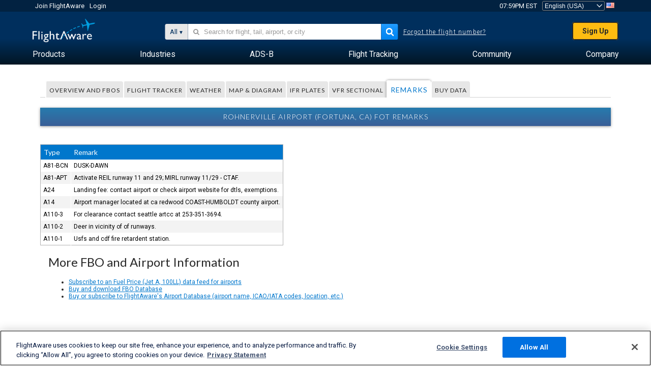

--- FILE ---
content_type: text/plain;charset=UTF-8
request_url: https://c.pub.network/v2/c
body_size: -265
content:
45926684-2f07-45b8-89c6-891abcfad9b3

--- FILE ---
content_type: application/javascript; charset=utf-8
request_url: https://fundingchoicesmessages.google.com/f/AGSKWxX5M6P1Hlg1pLI2oKExqYK9MhfN-CKVkmpkKpQHGQHddT37dYaAG4NJt7ZnKEDGuMNhv5kOcXAFXibtoEVZTtzZE3RNx6tXdI9xIswlbGXUih2g5rIieBI93GqwT3WSrVqfLR74Yg==?fccs=W251bGwsbnVsbCxudWxsLG51bGwsbnVsbCxudWxsLFsxNzY5MjE2Mzg2LDc2NjAwMDAwMF0sbnVsbCxudWxsLG51bGwsW251bGwsWzcsNl0sbnVsbCxudWxsLG51bGwsbnVsbCxudWxsLG51bGwsbnVsbCxudWxsLG51bGwsM10sImh0dHBzOi8vd3d3LmZsaWdodGF3YXJlLmNvbS9yZXNvdXJjZXMvYWlycG9ydC9LRk9UL3JlbWFya3MiLG51bGwsW1s4LCJrNjFQQmptazZPMCJdLFs5LCJlbi1VUyJdLFsxNiwiWzEsMSwxXSJdLFsxOSwiMiJdLFsxNywiWzBdIl0sWzI0LCIiXSxbMjksImZhbHNlIl1dXQ
body_size: 119
content:
if (typeof __googlefc.fcKernelManager.run === 'function') {"use strict";this.default_ContributorServingResponseClientJs=this.default_ContributorServingResponseClientJs||{};(function(_){var window=this;
try{
var qp=function(a){this.A=_.t(a)};_.u(qp,_.J);var rp=function(a){this.A=_.t(a)};_.u(rp,_.J);rp.prototype.getWhitelistStatus=function(){return _.F(this,2)};var sp=function(a){this.A=_.t(a)};_.u(sp,_.J);var tp=_.ed(sp),up=function(a,b,c){this.B=a;this.j=_.A(b,qp,1);this.l=_.A(b,_.Pk,3);this.F=_.A(b,rp,4);a=this.B.location.hostname;this.D=_.Fg(this.j,2)&&_.O(this.j,2)!==""?_.O(this.j,2):a;a=new _.Qg(_.Qk(this.l));this.C=new _.dh(_.q.document,this.D,a);this.console=null;this.o=new _.mp(this.B,c,a)};
up.prototype.run=function(){if(_.O(this.j,3)){var a=this.C,b=_.O(this.j,3),c=_.fh(a),d=new _.Wg;b=_.hg(d,1,b);c=_.C(c,1,b);_.jh(a,c)}else _.gh(this.C,"FCNEC");_.op(this.o,_.A(this.l,_.De,1),this.l.getDefaultConsentRevocationText(),this.l.getDefaultConsentRevocationCloseText(),this.l.getDefaultConsentRevocationAttestationText(),this.D);_.pp(this.o,_.F(this.F,1),this.F.getWhitelistStatus());var e;a=(e=this.B.googlefc)==null?void 0:e.__executeManualDeployment;a!==void 0&&typeof a==="function"&&_.To(this.o.G,
"manualDeploymentApi")};var vp=function(){};vp.prototype.run=function(a,b,c){var d;return _.v(function(e){d=tp(b);(new up(a,d,c)).run();return e.return({})})};_.Tk(7,new vp);
}catch(e){_._DumpException(e)}
}).call(this,this.default_ContributorServingResponseClientJs);
// Google Inc.

//# sourceURL=/_/mss/boq-content-ads-contributor/_/js/k=boq-content-ads-contributor.ContributorServingResponseClientJs.en_US.k61PBjmk6O0.es5.O/d=1/exm=ad_blocking_detection_executable,kernel_loader,loader_js_executable/ed=1/rs=AJlcJMztj-kAdg6DB63MlSG3pP52LjSptg/m=cookie_refresh_executable
__googlefc.fcKernelManager.run('\x5b\x5b\x5b7,\x22\x5b\x5bnull,\\\x22flightaware.com\\\x22,\\\x22AKsRol_X962kM1MAXyTrO-mJ1_59vTLErpB3CNOHecIAjmpVb367-bcOho5R07zQfgdA9zdEx1U1lMfmRQddpkPBW-nOuVznZrM2uOs70-gvmY-AXhRtCjMiCzUG_lYDLEwiWZExp9h7mXJmgS9m9M8hBC5KdQqKWg\\\\u003d\\\\u003d\\\x22\x5d,null,\x5b\x5bnull,null,null,\\\x22https:\/\/fundingchoicesmessages.google.com\/f\/AGSKWxU23_w11lO5BD8KkenRsFF8F3WVHCdcT3yGNuP7lrXal0k8kR4XusZMKuKlAqMCqx7qeOs2-yHWCK_4jGZZ_J6XO0VjqTIy-ZhZ7bCU5ZPLW44ebh_TNShJuQ_-bvsknXKj54gjhw\\\\u003d\\\\u003d\\\x22\x5d,null,null,\x5bnull,null,null,\\\x22https:\/\/fundingchoicesmessages.google.com\/el\/AGSKWxWItjxT0NAAMbj9weQIf3-hFEeazmH_-VLhUTCXbiB6rDI-6gfagi53p0CNbyRhQZjkpJHCa1ouvAm2EE6U7SCDxOhK1exhwOhx2HaV4Vwk0zWDEGZhHRK76A_qgdRvKPryUFaxVA\\\\u003d\\\\u003d\\\x22\x5d,null,\x5bnull,\x5b7,6\x5d,null,null,null,null,null,null,null,null,null,3\x5d\x5d,\x5b2,1\x5d\x5d\x22\x5d\x5d,\x5bnull,null,null,\x22https:\/\/fundingchoicesmessages.google.com\/f\/AGSKWxVU5Sx8BXMnurQIjLG_xQ1fnBQWm4cg1yCzCModhNend5KUE_S3XDr-y4a-yFmWeGz6OGk2T4A4otXR-FnxF1_gJd3dz9FCXauxEO7BnT-xHLKGfGCXlYj-hh3bgswUlSLWenQiGw\\u003d\\u003d\x22\x5d\x5d');}

--- FILE ---
content_type: application/javascript; charset=utf-8
request_url: https://fundingchoicesmessages.google.com/f/AGSKWxUenOTix2-A3W_rzTuZ1EqaSYaz_gmMnHFHkRTlJ0QZavMlbKrqiuSRlcGtxKSPqsYSawLoFoDcrd-ETFklYb818aKWFVxLVDo7J8oO2EnvmcfXHotbwr54ctvpD-aL_9x-_c3iQAFo7KjYHpJmV9x7w4wBE0sxfRSHh6wdaw56pVj2qPkBRFZwGiZf/_/js.ng/cat=/widgetadsense./adf.cgi?/ads/popup_/pc/ads.
body_size: -1290
content:
window['7553f577-8cd5-4d64-a87b-1e6b386587ec'] = true;